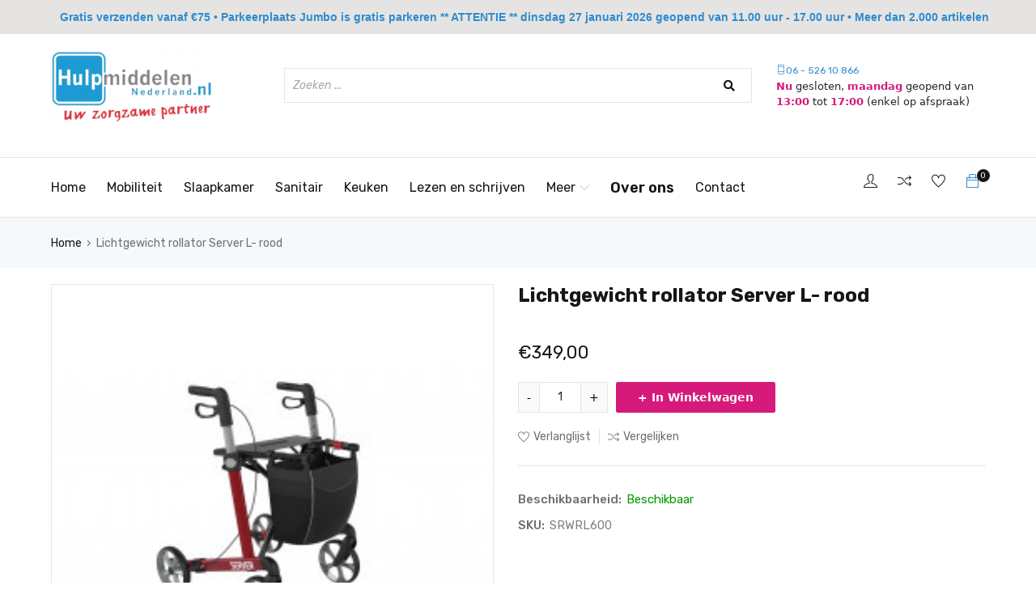

--- FILE ---
content_type: text/html;charset=utf-8
request_url: https://www.hulpmiddelennederland.nl/lichtgewicht-rollator-server-l-rood.html
body_size: 8397
content:
<!DOCTYPE html>
<html lang="nl">
<head>
  	<meta charset="utf-8"/>
<!-- [START] 'blocks/head.rain' -->
<!--

  (c) 2008-2026 Lightspeed Netherlands B.V.
  http://www.lightspeedhq.com
  Generated: 24-01-2026 @ 15:28:14

-->
<link rel="canonical" href="https://www.hulpmiddelennederland.nl/lichtgewicht-rollator-server-l-rood.html"/>
<link rel="alternate" href="https://www.hulpmiddelennederland.nl/index.rss" type="application/rss+xml" title="Nieuwe producten"/>
<meta name="robots" content="noodp,noydir"/>
<meta property="og:url" content="https://www.hulpmiddelennederland.nl/lichtgewicht-rollator-server-l-rood.html?source=facebook"/>
<meta property="og:site_name" content="Hulpmiddelen Nederland | Tilburg | Groenstraat 117B"/>
<meta property="og:title" content=" Hulpmiddelen Nederland | Lichtgewicht rollator Server L- rood kopen?"/>
<meta property="og:description" content="Uniek design: De stijlvolle Server rollator heeft een uniek driehoekig profiel en een vast gelast frame."/>
<meta property="og:image" content="https://cdn.webshopapp.com/shops/318978/files/383305803/lichtgewicht-rollator-server-l-rood.jpg"/>
<!--[if lt IE 9]>
<script src="https://cdn.webshopapp.com/assets/html5shiv.js?2025-02-20"></script>
<![endif]-->
<!-- [END] 'blocks/head.rain' -->
    <title> Hulpmiddelen Nederland | Lichtgewicht rollator Server L- rood kopen? - Hulpmiddelen Nederland | Tilburg | Groenstraat 117B</title>
    <meta name="description" content="Uniek design: De stijlvolle Server rollator heeft een uniek driehoekig profiel en een vast gelast frame." />
    <meta name="keywords" content="Ook bieden wij vele andere zorgartikelen aan, tegen een zorgeloze prijs. Hulpmiddelen Nederland gaat met de tijd mee, zo ook op internet." />
  
    <meta charset="UTF-8">
    <meta http-equiv="X-UA-Compatible" content="IE=edge">
    <meta name="viewport" content="width=device-width, initial-scale=1.0">
  
  	<link rel="shortcut icon" href="https://cdn.webshopapp.com/shops/318978/themes/177475/v/908045/assets/favicon.png?20211011112829" type="image/x-icon" />
  	<link href='//fonts.googleapis.com/css?family=:400,300,600&display=swap' rel='stylesheet' type='text/css'>
    <link href='//fonts.googleapis.com/css?family=:400,300,600&display=swap' rel='stylesheet' type='text/css'>
  	<link rel="stylesheet" href="https://cdn.webshopapp.com/assets/gui-2-0.css?2025-02-20" />
    <link rel="stylesheet" href="https://cdn.webshopapp.com/assets/gui-responsive-2-0.css?2025-02-20" />
  
  	<!-- Global site tag (gtag.js) - Google Analytics -->
		<meta name="google-site-verification" content="jsklFjyd3rmjqINBGVd5ghJPHx8G73wdBivfOYMfj8c" />
 		<script>
      document.write('<link id="lightspeedframe" rel="stylesheet" href="https://cdn.webshopapp.com/shops/318978/themes/177475/assets/hulpmiddelen.css?20260106110949&t'+Math.random()+'" />' );
  	</script>
  	<link rel="stylesheet" href="https://cdn.webshopapp.com/shops/318978/themes/177475/assets/settings.css?20260106110949" />
    <link rel="stylesheet" href="https://cdn.webshopapp.com/shops/318978/themes/177475/assets/custom.css?20260106110949?v=1.0.11" />

    <link rel="preconnect" href="https://fonts.googleapis.com">
    <link rel="preconnect" href="https://fonts.gstatic.com" crossorigin>
    <link href="https://fonts.googleapis.com/css2?family=Rubik:ital,wght@0,400;0,500;0,600;0,700;0,800;0,900;1,300;1,400;1,500;1,600;1,700;1,800;1,900&display=swap" rel="stylesheet">
    <link rel="stylesheet" href="https://cdn.webshopapp.com/shops/318978/themes/177475/assets/themify-icons.css?20260106110949">

    <link href="https://cdn.jsdelivr.net/npm/bootstrap@5.0.2/dist/css/bootstrap.min.css" rel="stylesheet" integrity="sha384-EVSTQN3/azprG1Anm3QDgpJLIm9Nao0Yz1ztcQTwFspd3yD65VohhpuuCOmLASjC" crossorigin="anonymous">
    <link rel="stylesheet" href="https://cdn.webshopapp.com/shops/318978/themes/177475/assets/splide-min.css?20260106110949">
  	<link rel="stylesheet" href="https://cdn.webshopapp.com/shops/318978/themes/177475/assets/owl-carousel-min.css?20260106110949">
  
  	<link rel="stylesheet" href="https://cdn.webshopapp.com/shops/318978/themes/177475/assets/jquery-ui-min.css?20260106110949">

    <link rel="stylesheet" href="https://cdn.webshopapp.com/shops/318978/themes/177475/assets/style.css?20260106110949?v=1.0.19">
  
  	<script src="https://cdn.webshopapp.com/assets/jquery-1-9-1.js?2025-02-20"></script>
    <script src="https://cdn.webshopapp.com/assets/jquery-ui-1-10-1.js?2025-02-20"></script>
</head>
<body>
  	 
    <header>
    <section class="header-top ">
      <div class="desktop-header d-none d-lg-block">
        <div class="container d-flex justify-content-between mb-4">
            <div class="col-2 col-md-3">
              	<a href="https://www.hulpmiddelennederland.nl/"><img class="w-100 d-none d-md-block" src="https://cdn.webshopapp.com/shops/318978/themes/177475/v/900966/assets/logo.png?20211006132224" alt="Logo"></a>
                <button class="open-mobile-menu d-flex d-md-none"><i class="fas fa-bars"></i></button>
            </div>
          	<a href="https://www.hulpmiddelennederland.nl/" style="max-width: 25%;"><img style="object-fit: contain;" src="https://cdn.webshopapp.com/shops/318978/themes/177475/v/900966/assets/logo.png?20211006132224" class="d-block d-md-none m-auto mobile-logo w-100"></a>
            <div class="col-6 col-md-6 d-flex searchbar">
              	<form action="https://www.hulpmiddelennederland.nl/search/" method="get" role="search" class="d-flex w-100">
                  <input class="header-v3__nav-form-control form-control width-100%" value="" autocomplete="off" type="search" name="q" id="searchInputMobile" placeholder="Zoeken ...">
                  <button><i class="fas fa-search"></i></button>
                </form>
          </div>
           <div class="tel ">
                          <ul class="tel list-unstyled extra mb-0 contact">
                  <li>
                      <a href="tel:06 - 526 10 866"><span class="ti-mobile"></span>06 - 526 10 866</a>
                  </li>
              </ul>
                          
            		 <div class="open-display">
								</div>
            </div>
          
        </div>
      </div>
      
    	<div class="mobile-header d-lg-none">
        <div class="top-part d-flex justify-content-between align-items-center">
          <div class="d-flex menu-buttons pb-1">
            <button class="open-mobile-menu d-flex align-items-end"><i class="fas fa-bars"></i></button>
            <a href="https://www.hulpmiddelennederland.nl/account/" class="d-flex"><span class="ti-user"></span></a>
          </div>
          <div>
            <a href="https://www.hulpmiddelennederland.nl/"><img class="w-100" src="https://cdn.webshopapp.com/shops/318978/themes/177475/v/900966/assets/logo.png?20211006132224" alt="Logo"></a>
          </div>
          <div class="menu-buttons">
            <div class="mobile-generic-nav-icons d-flex container mt-0">
              <div class="mx-4">
                  <a href="https://www.hulpmiddelennederland.nl/service/"><span class="ti-mobile"></span></a>
              </div>
              <div>
                  <p class="count">0</p>
                  <a href="https://www.hulpmiddelennederland.nl/cart/"><span class="ti-bag"></span></a>
              </div>
            </div>
          </div>
        </div>
        <div class="middle-section">
          <form action="https://www.hulpmiddelennederland.nl/search/" method="get" role="search" class="d-flex w-100">
            <input class="header-v3__nav-form-control form-control width-100%" value="" autocomplete="off" type="search" name="q" id="searchInputMobile" placeholder="Zoeken ...">
            <button><i class="fas fa-search"></i></button>
          </form>
        </div>
        <div class="bottom-section">
          <div class="tel">
          	<div id="open-displaytel" class="w-100 text-center d-block open-display">
        		</div>
        	</div>
     		</div>
      </div>
    </section>
    <nav class="main-navigation d-none d-lg-block">
        <div class="container d-flex justify-content-between">
            <ul class="d-flex list-unstyled navigation mb-0">
                <li>
                    <a href="https://www.hulpmiddelennederland.nl/">Home</a>
                </li>
              	                              	              	              
              		              
              	<li>
                  	<a href="https://www.hulpmiddelennederland.nl/mobiliteit/">Mobiliteit</a>
              	</li>
              
              	              
              		              
              	<li>
                  	<a href="https://www.hulpmiddelennederland.nl/slaapkamer/">Slaapkamer</a>
              	</li>
              
              	              
              		              
              	<li>
                  	<a href="https://www.hulpmiddelennederland.nl/sanitair/">Sanitair</a>
              	</li>
              
              	              
              		              
              	<li>
                  	<a href="https://www.hulpmiddelennederland.nl/keuken/">Keuken</a>
              	</li>
              
              	              
              		              			              		              
              	<li>
                  	<a href="https://www.hulpmiddelennederland.nl/lezen-en-schrijven/">Lezen en schrijven</a>
              	</li>
              
              	              
                <li>
                      <a href="javascript:void(0)" id="more-categories-dropdown">Meer<span class="ti-angle-down"></span></a>
                  		<ul>
                                                	                                                	                                                	                                                	                                                	                        		<li>
                              <a href="https://www.hulpmiddelennederland.nl/lezen-en-schrijven/">Lezen en schrijven</a>
                            </li>
                        	                                                	                        		<li>
                              <a href="https://www.hulpmiddelennederland.nl/hobby/">Hobby</a>
                            </li>
                        	                                                	                        		<li>
                              <a href="https://www.hulpmiddelennederland.nl/huishouden/">Huishouden</a>
                            </li>
                        	                                                	                        		<li>
                              <a href="https://www.hulpmiddelennederland.nl/gezondheid/">Gezondheid</a>
                            </li>
                        	                                                	                        		<li>
                              <a href="https://www.hulpmiddelennederland.nl/medicijn/">Medicijn</a>
                            </li>
                        	                                                	                        		<li>
                              <a href="https://www.hulpmiddelennederland.nl/braces-en-bandages/">Braces en Bandages</a>
                            </li>
                        	                                                	                                                	                                                	                                                	                                          		</ul>	
                </li>

                <li>
                    <a id="overons" href="https://www.hulpmiddelennederland.nl/over-ons/">Over ons</a>
                </li>
                <li>
                    <a href="https://www.hulpmiddelennederland.nl/service/">Contact</a>
                </li>
                <li class="menu-attention">
                    <a href="">SALES</a>
                </li>
            </ul>
          <li class="dropdown">
                  	<a href="https://www.hulpmiddelennederland.nl/">Blog <span class="ti-angle-down"></span></a>
                    <ul class="list-unstyled">
                        <div>
                          	                            <li><a href="https://www.hulpmiddelennederland.nl/blogs/blog/huishouden-wonen/">Huishouden &amp; Wonen</a></li>
                          	                        </div>
                    </ul>
                </li>
          
          <div class="account col-2 col-md-2 d-flex">
                <div class="d-none d-md-block">
                    <a href="https://www.hulpmiddelennederland.nl/account/"><span class="ti-user"></span></a>
                </div>
            <div class="d-none d-md-block">
              <a href="https://www.hulpmiddelennederland.nl/compare/"><span class="ti-control-shuffle"></span></a>
            </div>
                <div class="d-none d-md-block position-relative">
                    <a href="https://www.hulpmiddelennederland.nl/account/wishlist/"><span class="ti-heart"></span></a>
                </div>
                <div>
                    <p class="count">0</p>
                    <a href="https://www.hulpmiddelennederland.nl/cart/"><span class="ti-bag"></span></a>
                </div>
            </div>
        </div>
    </nav>
    <nav class="mobile-navigation">
        <button class="closeNav"><i class="fas fa-times"></i></button>
        <ul>
            <li>
                <a href="https://www.hulpmiddelennederland.nl/">Home</a>
            </li>
          	            <li class="dropdown">
                <a href="https://www.hulpmiddelennederland.nl/">Blog <span class="ti-angle-down"></span></a>
                <ul class="list-unstyled">
                    <div>
                                                <li><a href="https://www.hulpmiddelennederland.nl/blogs/blog/huishouden-wonen/">Huishouden &amp; Wonen</a></li>
                                            </div>
                </ul>
            </li>
                      	                          
                            
              <li>
                  <a href="https://www.hulpmiddelennederland.nl/mobiliteit/">Mobiliteit</a>
              </li>
                          
                            
              <li>
                  <a href="https://www.hulpmiddelennederland.nl/slaapkamer/">Slaapkamer</a>
              </li>
                          
                            
              <li>
                  <a href="https://www.hulpmiddelennederland.nl/sanitair/">Sanitair</a>
              </li>
                          
                            
              <li>
                  <a href="https://www.hulpmiddelennederland.nl/keuken/">Keuken</a>
              </li>
                          
                                                          
              <li>
                  <a href="https://www.hulpmiddelennederland.nl/lezen-en-schrijven/">Lezen en schrijven</a>
              </li>
                      	<li>
              <a href="javascript:void(0)" id="more-categories-dropdown">Meer<span class="ti-angle-down"></span></a>
              <ul>
                <a class="return-button" href="#"><i class="fas fa-arrow-left"></i> Terug</a>
                                                                                                                                                                                              <li>
                      <a href="https://www.hulpmiddelennederland.nl/lezen-en-schrijven/">Lezen en schrijven</a>
                    </li>
                                                                        <li>
                      <a href="https://www.hulpmiddelennederland.nl/hobby/">Hobby</a>
                    </li>
                                                                        <li>
                      <a href="https://www.hulpmiddelennederland.nl/huishouden/">Huishouden</a>
                    </li>
                                                                        <li>
                      <a href="https://www.hulpmiddelennederland.nl/gezondheid/">Gezondheid</a>
                    </li>
                                                                        <li>
                      <a href="https://www.hulpmiddelennederland.nl/medicijn/">Medicijn</a>
                    </li>
                                                                        <li>
                      <a href="https://www.hulpmiddelennederland.nl/braces-en-bandages/">Braces en Bandages</a>
                    </li>
                                                                                                                                                                                        </ul>	
            </li>
            <li>
                <a href="https://www.hulpmiddelennederland.nl/service/about/">Over ons</a>
            </li>
            <li>
                <a href="https://www.hulpmiddelennederland.nl/service/">Contact</a>
            </li>
            <li class="menu-attention">
                <a href="">HOT DEALS!</a>
            </li>
        </ul>
        <div class="bottom d-flex">
            <div class="">
                <a href=""><i class="fas fa-user"></i></a>
            </div>
          	<div>
              <a href="https://www.hulpmiddelennederland.nl/compare/"><i class="ti-control-shuffle"></i></a>
          	</div>
            <div class="position-relative">
                <a href="https://www.hulpmiddelennederland.nl/account/wishlist/"><i class="far fa-heart"></i></a>
            </div>
          <div class="position-relative">
                    <p class="count">0</p>
                    <a href="https://www.hulpmiddelennederland.nl/cart/"><span class="ti-bag telbag"></span></a>
                </div>
        </div>
    </nav>
</header>        <!-- <section id="breadcrumbs" > -->
<section id="breadcrumbs" class="collection">
  <div class="container">
        <p class="mb-0">
      <a href="https://www.hulpmiddelennederland.nl/">Home</a>
      <span class="crumb-divider">›</span>
              <a href="https://www.hulpmiddelennederland.nl/lichtgewicht-rollator-server-l-rood.html" class="last-crumb">Lichtgewicht rollator Server L- rood</a>
                  </p>
  </div>
</section><div class="container" id="product-page-container">
  <div class="d-flex">
    <div class="col-12 col-md-6">
      <div class="">
        <div class="product-image-slider owl-carousel" data-slider-id="1">
                        <div class='zoom' id='ex1'>
              <figure>
                <img  src="https://cdn.webshopapp.com/shops/318978/files/383305803/image.jpg">
              </figure>
            </div>
                    </div>
        <div class="owl-thumbs" data-slider-id="1">
                        <button class="owl-thumb-item">
              <figure>
                <img src="https://cdn.webshopapp.com/shops/318978/files/383305803/image.jpg" width="100" height="100">
              </figure>
            </button>
                    </div>
      </div>
    </div>
    <div class="col-12 col-md-6 product-information-container">
            <h2 class="product-title">Lichtgewicht rollator Server L- rood</h2>
      <p></p>
            <p class="price">€349,00</p>
      
      <form action="https://www.hulpmiddelennederland.nl/cart/add/252157203/" id="product_configure_form" method="post">
                 <input type="hidden" name="bundle_id" id="product_configure_bundle_id" value="">
              <div class="product-navigation d-flex">
          <div class="main number-input number-input--v2 js-number-input inline-block d-flex">
            <button class="product-count-minus number-input__btn number-input__btn--minus js-number-input__btn">-</button>
            <input class="form-control js-number-input__value" type="number" name="quantity" id="qtyInput" min="0" step="1" value="1">
            <button class="product-count-plus number-input__btn number-input__btn--plus js-number-input__btn">+</button>
          </div>
          <button class="btn btn-normal ml-3" type="submit">+ In Winkelwagen</button>
        </div>
      </form>
      <div class="secondairy">
        <a href="https://www.hulpmiddelennederland.nl/account/wishlistAdd/126714487/?variant_id=252157203"><span class="ti-heart"></span>Verlanglijst</a>
        <a href="compare/add/252157203"><span class="ti-control-shuffle"></span>Vergelijken</a>
      </div>
      <div class="generic-information">
        <p>Beschikbaarheid: <span class="available stock">Beschikbaar</span></p>
        <p>SKU: <span class="text-light">SRWRL600</span></p>              </div>
      
    </div>
  </div>
  <div class="product-details mb-5 pb-5 mt-5"> 
    <div class="details-navigation d-flex">
      <a href="" data-tab="description" class="active">Omschrijving</a>
            <p>/</p>
      <a href="" data-tab="specifications">Specificaties</a>
            <p>/</p>
      <a href="" data-tab="reviews">Reviews</a>
    </div>
    <div class="details-tabs">
      <div class="description active">
        <p><p>Uniek design:De stijlvolle Server rollator heeft een uniek driehoekig profiel en een vast gelast frame. Het is met een eigen gewicht van ruim onder de 7 kg. een van de lichtste rollators op de markt in de categorie gebruikers tot een maximaal gewicht van 150 kg. Opvouwbaar: De Server is eenvoudig in te klappen en blijft gesloten door het eenvoudige vergrendelingssysteem welke tevens dient als ergonomisch gevormd handvat waarmee de rollator opgepakt kan worden. Stabiel en duurzaam: Frame en zitting zijn getest op een maximale belasting van 150 kg. Lichte en betrouwbare remmen. TPE-gelaagde onbreekbare wielen met rubber loopvlak. Onderhoudsvrij. Het ontwerp van het frame en de speciaal gevormde handgrepen zorgen voor optimaal comfort voor de gebruiker (licht te wenden, kleine draaicirkel en stabiel) Uitvoeringen: De Server is voorzien van een stokhouder en verkrijgbaar in 3 maten. Small, Medium en Large. Hoogte verstelbaar: De handgrepen zijn soepel in hoogte te verstellen vanaf 60 cm bij de lage tot 102 cm voor de hoge versie. Handvatten: Zachte ergonomisch gevormde handvatten met reflector, ingesteld voor de juiste stand van de hand. Soepele handremmen. Ook verkrijgbaar in de kleuren: wijnrood, beige, brons. Kleuren ENKEL in de maat Large verkrijgbaar zijn: turquoise, lila, ijsblauw, grijs, zwart en wit. Materiaal frame: aluminium. Technische gegevens: Breedte: 60 cm. Diepte: 68 cm. Hoogte: 74- 102 cm. (lengte gebruiker 170- 200 cm.); Zithoogte: 62 cm. Zittingbreedte: 46 cm. Gewicht: 7 kg. (+ tas 340 gr.). Het tasje is afneembaar.</p></p>
      </div>
            <div class="specifications">
        <table class="table">
          <tr>
            <th>Afmetingen</th>
            <td>0 / 0 / 0</td>
          </tr>
          <tr>
              <th>Gewicht</th>
              <td>7</td>
            </tr>
            <tr>
              <th>Volume</th>
              <td>0</td>
            </tr>
        </table>
      </div>
            <div class="reviews">
        
    		    		<p>Er zijn nog geen reviews geschreven voor dit product.</p>
                        <a class="btn btn-dark" href="https://www.hulpmiddelennederland.nl/account/review/126714487/">Schrijf een review</a>
      </div>
    </div>
  </div>
  </div>

<script>
$(document).ready(function(){
			$('#ex1').zoom({magnify: 3.5});
		});
</script>    <script>
  const openingHours = [
    {
      open: "",
      close: "",
      message: "",
      day: "zondag"
    },
    {
      open: "13:00",
      close: "17:00",
      message: "(enkel op afspraak)",
      day: "maandag"
    },
    {
      open: "10:00",
      close: "17:00",
      message: "",
      day: "dinsdag"
    },
    {
      open: "10:00",
      close: "15:00",
      message: "",
      day: "woensdag"
    },
    {
      open: "10:00",
      close: "17:00",
      message: "",
      day: "donderdag"
    },
    {
      open: "10:00",
      close: "17:00",
      message: "",
      day: "vrijdag"
    },
    {
      open: "10:00",
      close: "13:00",
      message: "",
      day: "zaterdag"
    },
  ]
</script>

<footer class="mt-5 pt-5">
    <div class="container">
      	        <section class="tags">
            <ul class="list-unstyled d-flex">
              	              	<li><a href="https://www.hulpmiddelennederland.nl/tags/blikopener/">Blikopener</a></li>
              	              	<li><a href="https://www.hulpmiddelennederland.nl/tags/douchezit/">Douchezit</a></li>
              	              	<li><a href="https://www.hulpmiddelennederland.nl/tags/douchezit-opklapbaar/">Douchezit opklapbaar</a></li>
              	              	<li><a href="https://www.hulpmiddelennederland.nl/tags/keuken-hulpmiddelen/">Keuken Hulpmiddelen</a></li>
              	              	<li><a href="https://www.hulpmiddelennederland.nl/tags/lezen/">Lezen</a></li>
              	              	<li><a href="https://www.hulpmiddelennederland.nl/tags/lezen-en-schrijven/">Lezen en schrijven</a></li>
              	              	<li><a href="https://www.hulpmiddelennederland.nl/tags/opener-vitility/">Opener Vitility</a></li>
              	              	<li><a href="https://www.hulpmiddelennederland.nl/tags/vergrootglas-staand/">Vergrootglas staand</a></li>
              	              	<li><a href="https://www.hulpmiddelennederland.nl/tags/wandelstok-flexyfoot/">Wandelstok Flexyfoot</a></li>
              	              	<li><a href="https://www.hulpmiddelennederland.nl/tags/ledverlichting/">ledverlichting</a></li>
              	              	<li><a href="https://www.hulpmiddelennederland.nl/tags/lenzen/">lenzen</a></li>
              	              	<li><a href="https://www.hulpmiddelennederland.nl/tags/opener/">opener</a></li>
              	              	<li><a href="https://www.hulpmiddelennederland.nl/tags/vergrootglas/">vergrootglas</a></li>
              	              	<li><a href="https://www.hulpmiddelennederland.nl/tags/vergrootglas-pocket/">vergrootglas pocket</a></li>
              	              	<li><a href="https://www.hulpmiddelennederland.nl/tags/vergrootglas-rechthoek/">vergrootglas rechthoek</a></li>
              	              	<li><a href="https://www.hulpmiddelennederland.nl/tags/wandelstok/">wandelstok</a></li>
              	            </ul>
        </section>
      	        <section class="footer-navigation d-flex">
            <div class="col-12 col-sm-3">
                <h3>Klantenservice</h3>
                <ul class="list-unstyled">
                  	                                      	<li class="mb-2 mb-md-0"><a href="https://www.hulpmiddelennederland.nl/service/general-terms-conditions/">Algemene Voorwaarden</a></li>
                                    	                                      	<li class="mb-2 mb-md-0"><a href="https://www.hulpmiddelennederland.nl/service/payment-methods/">Betaalmethoden</a></li>
                                    	                                      	<li class="mb-2 mb-md-0"><a href="https://www.hulpmiddelennederland.nl/service/shipping-returns/">Verzenden &amp; retourneren</a></li>
                                    	                                      
                                     	                                      	<li class="mb-2 mb-md-0"><a href="https://www.hulpmiddelennederland.nl/service/contact/">Contact</a></li>
                                    	                  	                  		                  	                  		                  	                  		                  	                  		                  	                  		                  	                  		                  	                  		                  	                  		                  	                  		                  	                  		                  	                  		                  			<li class="mb-2 mb-md-0"><a href="https://www.hulpmiddelennederland.nl/proefrit-en-financiering/">Proefrit en financiering</a></li>
                  		                  	                  		                  			<li class="mb-2 mb-md-0"><a href="https://www.hulpmiddelennederland.nl/scootmobiel-hulpdienst-technische-dienst/">Scootmobiel Hulpdienst &amp; Technische Dienst</a></li>
                  		                  	                  		                  			<li class="mb-2 mb-md-0"><a href="https://www.hulpmiddelennederland.nl/over-ons/">Over ons</a></li>
                  		                  	                  		                  			<li class="mb-2 mb-md-0"><a href="https://www.hulpmiddelennederland.nl/verhuur/">Verhuur</a></li>
                  		                  	                </ul>
            </div>
            <div class="col-12 col-sm-3">
                <h3>Mijn account</h3>
                <ul class="list-unstyled">
                  	<li class="mb-2 mb-md-0"><a href="https://www.hulpmiddelennederland.nl/account/">Registreren</a></li>
                  	<li class="mb-2 mb-md-0"><a href="https://www.hulpmiddelennederland.nl/account/orders/">Mijn bestellingen</a></li>
                  	<li class="mb-2 mb-md-0 mb-md-0"><a href="https://www.hulpmiddelennederland.nl/account/wishlist/">Mijn verlanglijst</a></li>
                  	<li class="mb-2 mb-md-0"><a href="https://www.hulpmiddelennederland.nl/compare/">Vergelijk producten</a></li>
                </ul>
            </div>
            <div class="col-12 col-sm-3">
                <h3>Categorieën</h3>
                <ul class="list-unstyled">
                  	                  	                  	<li class="mb-2 mb-md-0"><a href="https://www.hulpmiddelennederland.nl/mobiliteit/">Mobiliteit</a></li>
                  	                  	                  	                  	<li class="mb-2 mb-md-0"><a href="https://www.hulpmiddelennederland.nl/slaapkamer/">Slaapkamer</a></li>
                  	                  	                  	                  	<li class="mb-2 mb-md-0"><a href="https://www.hulpmiddelennederland.nl/sanitair/">Sanitair</a></li>
                  	                  	                  	                  	<li class="mb-2 mb-md-0"><a href="https://www.hulpmiddelennederland.nl/keuken/">Keuken</a></li>
                  	                  	                  	                  	<li class="mb-2 mb-md-0"><a href="https://www.hulpmiddelennederland.nl/lezen-en-schrijven/">Lezen en schrijven</a></li>
                  	                  	                  	                  	<li class="mb-2 mb-md-0"><a href="https://www.hulpmiddelennederland.nl/hobby/">Hobby</a></li>
                  	                  	                  	                  	<li class="mb-2 mb-md-0"><a href="https://www.hulpmiddelennederland.nl/huishouden/">Huishouden</a></li>
                  	                  	                  	                  	<li class="mb-2 mb-md-0"><a href="https://www.hulpmiddelennederland.nl/gezondheid/">Gezondheid</a></li>
                  	                  	                  	                  	<li class="mb-2 mb-md-0"><a href="https://www.hulpmiddelennederland.nl/medicijn/">Medicijn</a></li>
                  	                  	                  	                  	<li class="mb-2 mb-md-0"><a href="https://www.hulpmiddelennederland.nl/braces-en-bandages/">Braces en Bandages</a></li>
                  	                  	                  	                  	                  	                  	                  	                  	                  	                  	                </ul>
            </div>
            <div class="col-12 col-sm-3">
                <h3>Contact</h3>
                <ul class="list-unstyled">
                    <li class="mb-2 mb-md-0"><a href="tel:06 - 526 10 866"><span class="ti-mobile"></span>06 - 526 10 866</a></li>
                    <li class="mb-2 mb-md-0"><a href="/cdn-cgi/l/email-protection#71181f171e3119041d011c181515141d141f1f141514031d101f155f1f1d" class="overflow-wrap-anywhere"><span class="ti-email"></span><span class="__cf_email__" data-cfemail="d2bbbcb4bd92baa7bea2bfbbb6b6b7beb7bcbcb7b6b7a0beb3bcb6fcbcbe">[email&#160;protected]</span></a></li>
                    <li class="mb-2 mb-md-0"><a href="https://hulpmiddelen-nederland.webshopapp.com/"><span class="ti-location-pin"></span>Groenstraat 117 B, 5021 EL  Tilburg (bij Jumbo Academy)</a></li>
                    <span class="tijdspan mb-2 d-block"><span class="ti-time"></span>Ma: 13:00 – 17:00 uur (enkel op afspraak!). Dinsdag, donderdag en vrijdag van 10:00 uur tot 17:00 uur. Woensdag van 10:00 uur tot 15:00 uur. Zaterdag van 10:00 uur tot 13:00 uur (zie OOK mededeling boven aan de pagina).</span>

                    <div class="social-media">
                        <div class="facebook"><a href="https://www.facebook.com/hulpmiddelennederland" target="_blank"><i class="fab fa-facebook-f"></i></a></div>                                                                                            </div>
                </ul>
            </div>
        </section>
        <section class="footer-bottom">
            <p class="copyright">&copy;<span class="store-name">Hulpmiddelen Nederland | Tilburg | Groenstraat 117B</span> - All Right Reserved</p>
            <div class="payments">
              	              	<div class="payment">
              			<img src="https://cdn.webshopapp.com/assets/icon-payment-ideal.png?2025-02-20" alt="iDEAL">
              	</div>
              	              	<div class="payment">
              			<img src="https://cdn.webshopapp.com/assets/icon-payment-mastercard.png?2025-02-20" alt="MasterCard">
              	</div>
              	              	<div class="payment">
              			<img src="https://cdn.webshopapp.com/assets/icon-payment-visa.png?2025-02-20" alt="Visa">
              	</div>
              	              	<div class="payment">
              			<img src="https://cdn.webshopapp.com/assets/icon-payment-banktransfer.png?2025-02-20" alt="Bank transfer">
              	</div>
              	              	<div class="payment">
              			<img src="https://cdn.webshopapp.com/assets/icon-payment-mistercash.png?2025-02-20" alt="Bancontact">
              	</div>
              	              	<div class="payment">
              			<img src="https://cdn.webshopapp.com/assets/icon-payment-maestro.png?2025-02-20" alt="Maestro">
              	</div>
              	            </div>
        </section>
    </div>
</footer>    <!-- [START] 'blocks/body.rain' -->
<script data-cfasync="false" src="/cdn-cgi/scripts/5c5dd728/cloudflare-static/email-decode.min.js"></script><script>
(function () {
  var s = document.createElement('script');
  s.type = 'text/javascript';
  s.async = true;
  s.src = 'https://www.hulpmiddelennederland.nl/services/stats/pageview.js?product=126714487&hash=35f4';
  ( document.getElementsByTagName('head')[0] || document.getElementsByTagName('body')[0] ).appendChild(s);
})();
</script>
  
<!-- Global site tag (gtag.js) - Google Analytics -->
<script async src="https://www.googletagmanager.com/gtag/js?id=G-Z3GL96Z9PW"></script>
<script>
    window.dataLayer = window.dataLayer || [];
    function gtag(){dataLayer.push(arguments);}

        gtag('consent', 'default', {"ad_storage":"denied","ad_user_data":"denied","ad_personalization":"denied","analytics_storage":"denied","region":["AT","BE","BG","CH","GB","HR","CY","CZ","DK","EE","FI","FR","DE","EL","HU","IE","IT","LV","LT","LU","MT","NL","PL","PT","RO","SK","SI","ES","SE","IS","LI","NO","CA-QC"]});
    
    gtag('js', new Date());
    gtag('config', 'G-Z3GL96Z9PW', {
        'currency': 'EUR',
                'country': 'NL'
    });

        gtag('event', 'view_item', {"items":[{"item_id":"SRWRL600","item_name":"Lichtgewicht rollator Server L- rood","currency":"EUR","item_brand":"","item_variant":"Standaard","price":349,"quantity":1,"item_category":"Mobiliteit","item_category2":"Loophulpmiddelen","item_category3":"Rollators"}],"currency":"EUR","value":349});
    </script>
  <script>
/*
var coll = document.getElementsByClassName("h3");
var i;

for (i = 0; i < coll.length; i++) {
    coll[i].addEventListener("click", function() {
        this.classList.toggle("active");
        var content = this.nextElementSibling;
        if (content.style.display === "block") {
            content.style.display = "none";
        } else {
            content.style.display = "block";
        }
    });
}
*/
 document.getElementById('maat').addEventListener("change", logIt); 

function logIt() {
//console.log(document.getElementById('maat').value);
if (document.getElementById('maat').value == 'Ligaflex rhizo - Statische duimbrace 17 - 23') {
window.location.href = 'https://www.hulpmiddelennederland.nl/ligaflex-rhizo-statische-duimbrace-131001654.html';
} else if (document.getElementById('maat').value == 'Ligaflex rhizo - Statische duimbrace 13 - 17') {
window.location.href = 'https://www.hulpmiddelennederland.nl/ligaflex-rhizo-statische-duimbrace-131001653.html';
} else if (document.getElementById('maat').value == 'Elleboogbrace anti-epicondylitis L') {
window.location.href = 'https://www.hulpmiddelennederland.nl/elleboogbrace-anti-epicondylitis-131001647.html';
} else if (document.getElementById('maat').value == 'Elleboogbrace anti-epicondylitis M') {
window.location.href = 'https://www.hulpmiddelennederland.nl/elleboogbrace-anti-epicondylitis-131001650.html';
} else if (document.getElementById('maat').value == 'Elleboogbrace anti-epicondylitis S') {
window.location.href = 'https://www.hulpmiddelennederland.nl/elleboogbrace-anti-epicondylitis-131001651.html';
} else if (document.getElementById('maat').value == 'Elleboogbrace anti-epicondylitis XL') {
window.location.href = 'https://www.hulpmiddelennederland.nl/elleboogbrace-anti-epicondylitis-131001652.html';
}
}
let title = document.getElementsByClassName('product-title');
if (title[0].innerText == 'Ligaflex rhizo - Statische duimbrace 17 - 23' || title[0].innerText == 'Ligaflex rhizo - Statische duimbrace 13 - 17' || title[0].innerText == 'Elleboogbrace anti-epicondylitis XL' || title[0].innerText == 'Elleboogbrace anti-epicondylitis S' || title[0].innerText == 'Elleboogbrace anti-epicondylitis M' || title[0].innerText == 'Elleboogbrace anti-epicondylitis L') {
let dropdown = document.getElementById('maat');
document.getElementById('dropdown-new').style.display = 'inline';
if (title[0].innerText == 'Ligaflex rhizo - Statische duimbrace 17 - 23' || title[0].innerText == 'Ligaflex rhizo - Statische duimbrace 13 - 17') {
let firstMaat = document.createElement('option');
let secondMaat = document.createElement('option');
firstMaat.innerText = 'Ligaflex rhizo - Statische duimbrace 13 - 17';
secondMaat.innerText = 'Ligaflex rhizo - Statische duimbrace 17 - 23';
firstMaat.setAttribute('name', 'https://www.hulpmiddelennederland.nl/ligaflex-rhizo-statische-duimbrace-131001653.html');
secondMaat.setAttribute('name', 'https://www.hulpmiddelennederland.nl/ligaflex-rhizo-statische-duimbrace-131001654.html');
dropdown.appendChild(firstMaat);
dropdown.appendChild(secondMaat);
}
if (title[0].innerText == 'Elleboogbrace anti-epicondylitis XL' || title[0].innerText == 'Elleboogbrace anti-epicondylitis S' || title[0].innerText == 'Elleboogbrace anti-epicondylitis M' || title[0].innerText == 'Elleboogbrace anti-epicondylitis L') {
let eersteMaat = document.createElement('option');
let tweedeMaat = document.createElement('option');
let derdeMaat = document.createElement('option');
let vierdeMaat = document.createElement('option');
eersteMaat.innerText = 'Elleboogbrace anti-epicondylitis L';
tweedeMaat.innerText = 'Elleboogbrace anti-epicondylitis M';
derdeMaat.innerText = 'Elleboogbrace anti-epicondylitis S';
vierdeMaat.innerText = 'Elleboogbrace anti-epicondylitis XL';
eersteMaat.setAttribute('name', 'https://www.hulpmiddelennederland.nl/elleboogbrace-anti-epicondylitis-131001647.html');
tweedeMaat.setAttribute('name', 'https://www.hulpmiddelennederland.nl/elleboogbrace-anti-epicondylitis-131001650.html');
derdeMaat.setAttribute('name', 'https://www.hulpmiddelennederland.nl/elleboogbrace-anti-epicondylitis-131001651.html');
vierdeMaat.setAttribute('name', 'https://www.hulpmiddelennederland.nl/elleboogbrace-anti-epicondylitis-131001652.html');
dropdown.appendChild(eersteMaat);
dropdown.appendChild(tweedeMaat);
dropdown.appendChild(derdeMaat);
dropdown.appendChild(vierdeMaat);
}
}
</script>
  <style type="text/css">
  body {
    margin-top: 42px;
  }
  .wsa-demobar {
    width: 100%;
    height: 40px;
    position: fixed;
    top: 0;
    left: 0;
    background: url(https://cdn.webshopapp.com/assets/wsa-demobar-bg.png?2025-02-20);
    box-shadow: 0 0 2px rgba(0, 0, 0, 0.5);
    border-bottom: 2px solid #FFFFFF;
    text-align: center;
    line-height: 40px;
    font-weight: bold;
    text-shadow: 0 -1px 0 rgba(0, 0, 0, 0.5);
    color: #FFF;
    font-size: 14px;
    font-family: Helvetica;
    z-index: 1000;
  }

  .wsa-demobar a {
    color: #fff;
  }

  .wsa-demobar a.close {
    display: block;
    float: right;
    width: 40px;
    height: 40px;
    text-indent: -9999px;
    background: url(https://cdn.webshopapp.com/assets/wsa-demobar-close.png?2025-02-20);
  }
</style>
<div class="wsa-demobar">
      <a href="javascript:window.location.href = 'https://www.hulpmiddelennederland.nl/admin';">&larr; Keer terug naar de backoffice</a>&nbsp;&nbsp;&nbsp;
    Gratis verzenden vanaf €75 • Parkeerplaats Jumbo is gratis parkeren ** ATTENTIE ** dinsdag 27 januari 2026 geopend van 11.00 uur - 17.00 uur • Meer dan 2.000 artikelen
  <a class="close" href="https://www.hulpmiddelennederland.nl/session/demobar/?action=hide" title="Verbergen"><span>Verbergen</span></a>
</div><!-- [END] 'blocks/body.rain' -->
    
    <script>
    	var viewOptions = 'Opties bekijken';
    </script>
		
    <script src="https://cdn.webshopapp.com/shops/318978/themes/177475/assets/scripts-min.js?20260106110949"></script>
    <script src="https://cdn.webshopapp.com/assets/gui.js?2025-02-20"></script>
    <script src="https://cdn.webshopapp.com/assets/gui-responsive-2-0.js?2025-02-20"></script>
  
  	<script src="https://kit.fontawesome.com/635186ace0.js" crossorigin="anonymous"></script>
    <script src="https://ajax.googleapis.com/ajax/libs/jquery/3.5.1/jquery.min.js"></script>
    <script src="https://cdn.webshopapp.com/shops/318978/themes/177475/assets/splide-min.js?20260106110949"></script>
  	<script src="https://cdn.webshopapp.com/shops/318978/themes/177475/assets/owl-carousel-min.js?20260106110949"></script>
  	<script src="https://cdn.webshopapp.com/shops/318978/themes/177475/assets/carousel2-thumbs.js?20260106110949"></script>
  	<script src="https://cdn.webshopapp.com/shops/318978/themes/177475/assets/jquery-ui-min.js?20260106110949"></script>
    <script src="https://cdn.webshopapp.com/shops/318978/themes/177475/assets/main.js?20260106110949?v=1.2.103"></script>
  	<script src="https://cdn.webshopapp.com/shops/318978/themes/177475/assets/hulpmiddelen.js?20260106110949?v=1.0.44"></script>
  	<script src="https://cdn.webshopapp.com/shops/318978/themes/177475/assets/navigation.js?20260106110949542"></script>
  
		<script src="https://cdnjs.cloudflare.com/ajax/libs/jquery-zoom/1.7.21/jquery.zoom.min.js" integrity="sha512-m5kAjE5cCBN5pwlVFi4ABsZgnLuKPEx0fOnzaH5v64Zi3wKnhesNUYq4yKmHQyTa3gmkR6YeSKW1S+siMvgWtQ==" crossorigin="anonymous" referrerpolicy="no-referrer"></script>  
</body>
</html>

--- FILE ---
content_type: text/css; charset=UTF-8
request_url: https://cdn.webshopapp.com/shops/318978/themes/177475/assets/hulpmiddelen.css?20260106110949&t0.881073875150892
body_size: 2403
content:
.container section.brands div {
    display: -ms-grid;
    display: grid;
    -ms-grid-columns: 33% 33% 33%;
    grid-template-columns: 33% 33% 25%;
    -webkit-column-gap: 4%;
    column-gap: 4%;
}
@media only screen and (max-width: 576px) {
  .container section.brands div {
    display: flex;
    flex-direction: column;
    width: 60%;
    margin: auto;
    margin-top: 3rem;
  }
}

.splide__arrows button {
    position: initial;
    display: -webkit-box;
    display: -ms-flexbox;
    display: flex;
    margin: 1.5rem 4rem;
  	color: #d51a7b;
}

.splide__arrows button:hover {
		color: #2f8bd0;
}

a.btn.btn-inverted:hover {
    background-color: #d51a7b;
    color: #ffffff;
}

span.ti-bag {
		color: #2f8bd0;
}

header nav.main-navigation ul.extra:last-child li a {
    color: #2f8bd0 !important;
}

.usp-list li {
    display: -webkit-box;
    display: -ms-flexbox;
    display: flex;
    width: 24%;
}


body{
    font-family: Rubik;
}

.std {
    display: flex;
    flex-direction: column;
    align-items: center;
}

.div1 {
    display: grid;
    grid-template-rows: repeat(4, 25%);
    grid-template-columns: 50% 50%;
    background-color: #0082C7;
    height: 10%;
}

@media only screen and (max-width: 1400px) {
    .div1 {
        display: flex;
        flex-direction: column;
        background-color: #0082C7;
        width: 90%;
        height: 50%;
    }

}

@media only screen and (max-width: 1400px) {
    .div2 {
        width: 100%;
        background-color: #F5F9FC;
        height: 10%;
        display: flex;
        flex-direction: column !important;
    }

}

.div1 img {
    grid-area: 1/1/4/2;
    width: 100%;
    object-fit: cover;
    height: 133%;
    box-shadow: 2px 2px 20px 2px #000000;
}

.title1{
  	padding-top: 5% !important;
    padding: 10%;
  color: white;
}

.text1 {
    padding: 10%;
  	padding-top: 0%;
    padding-bottom: 0;
  color: white;
  margin-bottom: 0 !important
}

.div2 {
    width: 100%;
    background-color: #F5F9FC;
    height: 10%;
    display: flex;
    flex-direction: row;
}

.div3 {
    padding: 10px;
    margin-top: 20px;
    margin-left: 4.1%;
    /*font-size: 20px;*/
}

@media only screen and (max-width: 1400px) {
    .div3 {
        margin-top: 20px;
        padding: 10px;
        margin-left: 10%;
    }
}

.div4 {
    margin-top: 20px;
    padding: 10px;
    margin-right: 4%;
    margin-left: 6%;
}

@media only screen and (max-width: 1400px) {
    .div4 {
        margin-top: 20px;
        padding: 10px;
        margin-left: 10%;
    }
}

@media only screen and (max-width: 1400px) {
    .div5 {
        padding: 10px;
        margin-left: 10% !important;
      	width: 90% !important;
    }
}

.div5 {
    margin-left: 4.1%;
    padding: 10px;
    width: 40%;
}

.div5 h3{
    margin-top: 0;
}

.div9{
    background-color: #F5F9FC;
}

div10 img {
    width: 100%;
    opacity: 0.5;
}

.div6{
    display: grid;
    grid-template-columns: repeat(4, 25%);
    width: 100vw;
    height: 150px;
    background-color: #F5F9FC;
    align-items: center;
    justify-items: center;
}

.div6 img {
    width: 40px;
    margin-left: 25%;
}

@media only screen and (max-width: 600px) {
    .div6{
        display: flex;
        flex-direction: column;
        width: 100%;
        height: 400px;
        background-color: #F5F9FC;
        align-items: center;
        justify-items: center;
      justify-content: space-evenly;
    }
}

.advies{
    justify-items: center;
}

.div7{
    width: 100%;
    height: 250px;
  margin-top: 2%
}

.div8 {
    display: flex;
    flex-direction: row;
    align-items: center;
    justify-content: space-between;
}

.div7 h2{
    margin-left: 2%;
}

.div8 img {
    width: 70%;
    margin-left: 25%;
  	object-fit: contain;
   filter: grayscale(1);
    opacity: 0.4;
}

.plaatje > img {
    height: 200px;
}

@media only screen and (max-width: 600px) {
    .div8 {
        display: flex;
        flex-direction: column;
        align-items: center;
    }
}

@media only screen and (max-width: 600px) {
    .div8 img {
        width: 50%;
        margin-left: 20%;
    }
}

@media only screen and (max-width: 1400px) {
    .div8 div {
        align-items: center;
    }
}

.gui-col2-right .gui-col2-right-col2 {
    float: none;
    width: 100%;
}

.col-2.col-md-3 > a > img{
  width: 200px !important;
}
  
@media only screen and (max-width: 600px) {
      .div7 {
    width: 100%;
    height: auto;
    margin-top: 2%;
}
}

li.dropdown {
    display: none;
}

li.menu-attention {
    display: none;
}

header nav.main-navigation ul.navigation > li > a:hover{
	text-decoration: underline;
    text-decoration-color: #D51A7B;
}

header nav.main-navigation ul.navigation > li {
  padding: 0.8rem;
  margin-right: 1rem;
  padding-bottom: 0 !important;
}

li > a {
    font-size: 16px;
}

nav.main-navigation {
    margin-top: 1.5%;
  margin-bottom: 2%;
}

.zoom {
  height: 100%; 
  overflow: hidden;
}

.zoom img {
  transition: transform .5s ease;
}

.zoom:hover img {
  transform: scale(1.1);
}

.h-50 {
    width: 100%;
}

header .main-navigation .container .account div span {
    font-size: 17px;
    line-height: 20px;
    font-weight: normal;
    display: block;
    margin: 0;
    padding-right: 8px;
}

header .main-navigation .container .account div p.count {
    position: absolute;
    top: -5px;
    right: -5px;
    width: 16px;
    height: 16px;
    line-height: 16px;
    background-color: #161616;
    color: #ffffff;
    border-radius: 50%;
    text-align: center;
    font-size: 1rem !important;
}
  
  header .main-navigation .container .account div {
    position: relative;
    padding-left: 17px;
}

.account.col-2.col-md-2.d-flex {
    justify-content: flex-end;
  	align-items: self-end;
}

ul.tel > li > a {
    font-size: 12px;
    color: #2f8bd0;
}

.dag{
 font-weight: bold;
  color:#D51A7B;
}

div.open-display {
    font-size: 13px;
}

.tel {
	  padding-left: 30px;
    display: flex;
    flex-direction: column;
    align-items: flex-start;
}
.tel > .tel {
	padding-left: 0;
}

.right .left h3:hover {
  color: #D51A7B;
}

.category:hover{
  color: #D51A7B;
}

.afbeeldingverhuur img {
    object-fit: cover;
    width: 100%;
}

.afbeeldingverhuur {
    width: 90%;
    height: 200px;
    object-fit: cover;
      overflow: hidden;
    margin-bottom: 1%;
  align-self: center;
}
  .verhuur {
    display: flex;
    flex-direction: column;
}


@media only screen and (max-width: 600px) {
      .afbeeldingverhuur img {
    object-fit: cover;
    width: 100%;
    height: 100%;
}
}

@media only screen and (max-width: 600px) {
      .div1 {
    display: flex;
    flex-direction: column;
    background-color: #0082C7;
    width: 90%;
    height: 50%;
    align-self: center;
    margin-left: auto;
    margin-right: auto;
}
}

@media only screen and (max-width: 600px) {
      .afbeeldingverhuur {
    width: 90%;
    height: 150px;
    object-fit: cover;
    overflow: hidden;
    margin-bottom: 1%;
    align-self: center;
}
}

.tekst1 {
    padding: 10%;
    padding-top: 0;
    padding-bottom: 5%;
    color: white;
    font-size: 17px !important;
}

.text3 {
    padding: 10%;
  padding-top: 5%;
    padding-bottom: 2%;
    color: white;
    margin-bottom: 0;
    font-size: 17px !important;
}


.titel1 {
    padding-top: 5%;
    color: white;
  font-size: 30px;
}

@media only screen and (max-width: 600px) {
      .afbeeldingverhuur {
    width: 90%;
    height: 150px;
    object-fit: cover;
    overflow: hidden;
    margin-bottom: 1%;
    align-self: center;
}
}

.divverhuur {
    display: flex;
    flex-direction: column;
    align-items: center;
    background-color: #2f8bd0;
    width: 90%;
    margin-bottom: 5%;
  align-self: center;
}

.text-center {
    text-align: center!important;
    display: none;
}

.hero {
  height: 520px;
  margin-top: 0 !important;
}

span.old-price {
    font-size: 1.5rem !important;
}

section.contact {
    padding-bottom: 2%;
}

.button {
  border-radius: 4px;
  background-color: #D51A7B;
  border: none;
  color: black;
  text-align: center;
  font-size: 25px;
  padding: 20px;
  width: 300px;
  transition: all 0.5s;
  cursor: pointer;
  margin: 5px;
  position: relative;
  top: -40%;
  left: 4%;
}

@media only screen and (max-width: 1200px) {
  .button {
		width: 200px;
    font-size: 20px;
    padding: 12px;
  }
}

@media only screen and (max-width: 1200px) {
      .button span {
		top: -50%;
  }
}

.buttonklein{
  border-radius: 4px;
  background-color: #D51A7B;
  border: none;
  color: black;
  text-align: center;
  font-size: 18px;
  padding: 20px;
  width: 175px;
  height: 25px;
  transition: all 0.5s;
  cursor: pointer;
  margin: 5px;
  position: relative;
  top: -30%;
  left: 6%;
}

.buttonklein span {
  cursor: pointer;
    display: inline-block;
    position: absolute;
    transition: 0.5s;
    top: 20%;
    width: 100%;
    left: 0%;
}

.buttonklein span:after {
  content: '\00bb';
  position: absolute;
  opacity: 0;
  top: 0;
  right: 0px;
  transition: 0.5s;
}

.buttonklein:hover span {
  padding-right: 25px;
}

.buttonklein:hover span:after {
  opacity: 1;
  right: 20px;
}

@media only screen and (max-width: 1200px) {
      .buttonklein {
  	width: 150px !important;
  }
}

@media only screen and (max-width: 768px) {
      .buttonklein {
display: none;
}
}

@media only screen and (max-width: 768px) {
      .button {
display: none;
}
}

.button span {
  cursor: pointer;
  display: inline-block;
  position: relative;
  transition: 0.5s;
}

.button span:after {
  content: '\00bb';
  position: absolute;
  opacity: 0;
  top: 0;
  right: -20px;
  transition: 0.5s;
}

.button:hover span {
  padding-right: 25px;
}

.button:hover span:after {
  opacity: 1;
  right: 0;
}

.mar{
 padding: 1%; 
}

#more-categories-dropdown + ul {
  display: none;
  position: absolute;
  background: #FFF;
  list-style-type: none;
  padding: 1rem;
  z-index: 1;
}

.main-navigation #more-categories-dropdown:hover + ul {
  display: block;
}

.main-navigation #more-categories-dropdown + ul:hover {
  display: block;
}

.mobile-navigation #more-categories-dropdown + ul.show-menu {
  display: block;
}

#more-categories-dropdown + ul li {
  background: #FFF;
}

#more-categories-dropdown + ul li a {
  display: block;
  padding: .5rem 0;
}

@media only screen and (max-width: 768px) {
	#more-categories-dropdown + ul {
  	background-color: #F6F9FC;
    left: 0;
    top: 0;
    height: 100%;
    width: 100%;
  }

  #more-categories-dropdown + ul li {
  	background-color: #F6F9FC;
  }
  .return-button {
    color: #D51A7B;
    margin-bottom: 1rem;
    width: 100%;
    text-align: right;
    display: block;
    padding-right: 3rem;
  }
  .return-button i {
  	position: initial !important;
  }
}

.mobile-navigation #more-categories-dropdown span {
  font-size: 1.4rem;
  opacity: .3;
  vertical-align: middle;
  margin-left: .5rem;
}

.mobile-navigation ul li ul.show-menu li {
	border-bottom: 1px solid #707070;
  margin-right: 3rem;
  padding: 1rem;
}

.category-description {
  font-size: 14px;
  margin-top: 50px;
}

.pagination {
  margin-top: 50px;
}

.pagination ol {
  list-style-type: none;
  padding: 0;
}

.pagination li {
  display: inline-block;
  vertical-align: baseline;
}

.pagination li:not(:first-child) {
  margin-right: 10px;
}

.pagination li a {
  background: #f6f9fc;
  color: #000;
  border-radius: 1rem;
  padding: 1rem;
}

section.newsletter {
    margin-top: 10% !important;
}

#category-page-container .product-container .product:hover {
    border: 2px solid #D51A7B !important;
    border-right: 3px solid #D51A7B !important;
  	border-bottom: 3px solid #D51A7B !important;
}

li.last::before {
    content: "... ";
    font-size: 20px;
    padding-right: 20px;
}

li.verder {
    margin-right: 10px !important;
  margin-top: 10px !important;
}

/* .side-panel {
	display: none;
} */
.side-panel.visible {
	display: block;
}

.text-component p {
    font-size: 17px !important;
  color: black;
}

.wsa-demobar {
    color: #2f8bd0 !important;
}

a#overons {
    font-weight: 600;
    font-size: 18px
}

  @media only screen and (max-width: 992px) {
	a.a1 {
    display: none;
	}
}

.dynamic-textpage-content-top {
	margin-bottom: 4rem;
  margin-top: 3rem;
}
#dynamic-textpage-content .bg-light_blue {
	background-color: #f6f9fc;
}
#dynamic-textpage-content .image-container {
	width: 100%;
  height: 100%;
  background-position: center;
  background-size: cover;
}
#dynamic-textpage-content .content-container {
	padding-top: 6rem;
  padding-bottom: 7rem;
  padding-right: 9rem;
  padding-left: 9rem;
}
#dynamic-textpage-content .content-container h2, .dynamic-textpage-content-top h2 {
	margin-bottom: 3rem;
}
#dynamic-textpage-content .content-container p {
	font-size: 17px !important;
  margin-bottom: 0;
}
#dynamic-textpage-content .image-left .content-container {
/* 	margin-left: 5rem; */
}
.dynamic-content-page-margin {
	margin-bottom: 8rem;
}

section.text-page__content div.text-component ol {
	font-size: 16px;
}

.dynamic-textpage-content-top img, #dynamic-textpage-content img {
	max-width: 100%;
  height: auto;
}

@media only screen and (max-width: 576px) {
  
}

body {
  font-size: 1.5rem;
}

--- FILE ---
content_type: text/javascript;charset=utf-8
request_url: https://www.hulpmiddelennederland.nl/services/stats/pageview.js?product=126714487&hash=35f4
body_size: -413
content:
// SEOshop 24-01-2026 15:28:16

--- FILE ---
content_type: application/javascript
request_url: https://cdn.webshopapp.com/shops/318978/themes/177475/assets/hulpmiddelen.js?20260106110949?v=1.0.44
body_size: 101
content:
const currentDate = new Date()

const currentDay = currentDate.getDay()
const currentTime = parseInt( currentDate.getHours() + '' + currentDate.getMinutes().toString().padStart(2, 0) )

const currentDayHours = openingHours[currentDay]
const todayOpen = parseInt( currentDayHours.open.replace(':', '') )
const todayClose = parseInt( currentDayHours.close.replace(':', '') )

let html = ''

if ( currentTime > todayOpen && currentTime < todayClose ) { // Currently opened
  html = '<span class="dag">Nu</span> geopend van <span class="dag">'+ currentDayHours.open +'</span> tot <span class="dag">'+ currentDayHours.close +'</span> ' + currentDayHours.message.toString()
} else if ( currentTime < todayOpen ) { // Yet to open
  html = '<span class="dag">Nu</span> gesloten, vandaag geopend van <span class="dag">'+ currentDayHours.open +'</span> tot <span class="dag">'+ currentDayHours.close +'</span> ' + currentDayHours.message.toString()
} else if ( currentTime > todayClose || !todayClose || !todayOpen ) { // Closed
  let index = currentDay + 1 > 6 ? 0 : currentDay + 1
  let nextDay = openingHours[index]

  if (! nextDay || nextDay.open == "" || nextDay.close == "" ) {
  	index = index + 1 > 6 ? 0 : index + 1
    nextDay = openingHours[index]
  }
  if (! nextDay || nextDay.open == "" || nextDay.close == "" ) {
  	index = index + 1 > 6 ? 0 : index + 1
    nextDay = openingHours[index]
  }
  html = '<span class="dag">Nu</span> gesloten, <span class="dag">' + nextDay.day + '</span> geopend van <span class="dag">'+ nextDay.open +'</span> tot <span class="dag">'+ nextDay.close +'</span> ' + nextDay.message.toString()
}

$( '.open-display' ).html( html )